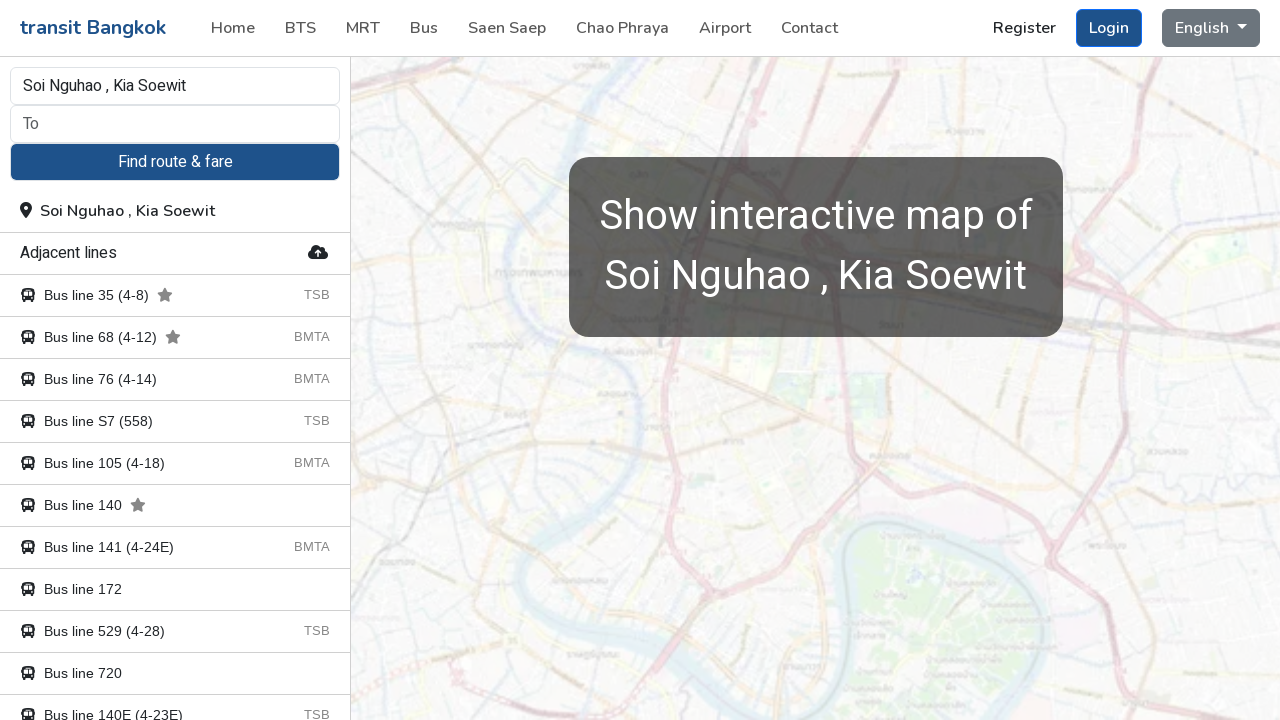

--- FILE ---
content_type: text/html; charset=UTF-8
request_url: https://www.transitbangkok.com/stations/Bangkok%20Bus/Soi%20Nguhao%20%2C%20Kia%20Soewit
body_size: 5705
content:
<!doctype html>
<html lang="en">
<head>
    <meta charset="utf-8">
    <meta name="viewport" content="width=device-width, initial-scale=1.0">
    <meta property="og:image" content="https://www.transitbangkok.com/images/favicon.png" />
    <meta property="og:title" content="Soi Nguhao , Kia Soewit"/>
    <meta name="description" content="Map of Bangkok  station Soi Nguhao , Kia Soewit and adjacent lines"/>
    <meta property='og:type' content='place' />
<meta property='place:location:latitude' content='13.683457' />
<meta property='place:location:longitude' content='100.484970' />
<script type='application/ld+json'>
{
	"@context": "https://schema.org",
	"@type": "Place",
	"geo": {  "@type": "GeoCoordinates", "latitude": "13.683457", "longitude": "100.484970" },
	"name": "Soi Nguhao , Kia Soewit"
}
</script>
    <title>Soi Nguhao , Kia Soewit</title>
    <link href="https://cdn.jsdelivr.net/npm/bootstrap@5.3.3/dist/css/bootstrap.min.css" rel="stylesheet" integrity="sha384-QWTKZyjpPEjISv5WaRU9OFeRpok6YctnYmDr5pNlyT2bRjXh0JMhjY6hW+ALEwIH" crossorigin="anonymous">
    <link rel="stylesheet" href="/include/transitbangkok.css?v=50" />
    <link rel="icon" type="image/png" href="/images/favicon.png">
    <script src="https://code.jquery.com/jquery-3.7.1.min.js" integrity="sha256-/JqT3SQfawRcv/BIHPThkBvs0OEvtFFmqPF/lYI/Cxo=" crossorigin="anonymous"></script>
    <script src="https://cdn.jsdelivr.net/npm/bootstrap@5.3.3/dist/js/bootstrap.bundle.min.js" integrity="sha384-YvpcrYf0tY3lHB60NNkmXc5s9fDVZLESaAA55NDzOxhy9GkcIdslK1eN7N6jIeHz" crossorigin="anonymous"></script>
    <script src="/include/common.js?v=3"></script>
    <script src="/include/transitbangkok.js?v=44"></script>
    <script  src='https://kit.fontawesome.com/adb25b9acc.js' crossorigin='anonymous'></script>
    <link href="https://fonts.googleapis.com/css2?family=Heebo:wght@400;500;600&family=Nunito:wght@600;700;800&display=swap" rel="stylesheet">
    <link rel="manifest" href="/include/manifest.json" />
    <link rel="stylesheet" href="https://cdnjs.cloudflare.com/ajax/libs/animate.css/4.1.1/animate.min.css"/>
    <script>var points = pointsOutbound = waypoints = waypointsOutbound = marker = markers = lines = stations = currentMarker = clickMarker = segments = null;
type='Bangkok Bus'; lineid=null; line=null; stationid=1071; from=null; to=null;
lat=null; lng=null; zoom=13; lang='en';
var strCommentConfirm = 'Thank you for your comment. It will be published after approval.';
var strNearbyLines = 'Nearby lines';
var showStations = 0;
</script>        <script async src="https://pagead2.googlesyndication.com/pagead/js/adsbygoogle.js?client=ca-pub-5260430782408883" crossorigin="anonymous"></script>
                                    <link rel="stylesheet" href="https://unpkg.com/leaflet@1.9.4/dist/leaflet.css" integrity="sha256-p4NxAoJBhIIN+hmNHrzRCf9tD/miZyoHS5obTRR9BMY=" crossorigin="" />
            <script defer src="https://unpkg.com/leaflet@1.9.4/dist/leaflet.js" integrity="sha256-20nQCchB9co0qIjJZRGuk2/Z9VM+kNiyxNV1lvTlZBo=" crossorigin=""></script>
            </head>
<body style="height:100vh; display: flex; flex-direction: column">
    <nav class="navbar">
        <div class="container-fluid">
            <button class="navbar-toggler" type="button"  aria-label="Toggle navigation" onClick="togglePhoneMenu()">
                <span class="navbar-toggler-icon"></span>
            </button>
            <a class="navbar-brand" href="/">
                <span class="brand-normal">transit<span class="transit-space"> </span>Bangkok</span>
                <span class="brand-small">tB</span>
            </a>
            <ul class="navbar-nav" id="desktop-menu">
                                <li class="nav-item ">
                    <a class="nav-link" aria-current="page" href="/">
                        Home                    </a>
                </li>
                                <li class="nav-item ">
                    <a class="nav-link" href="/bts.html">
                        BTS                    </a>
                </li>
                                <li class="nav-item ">
                    <a class="nav-link" href="/mrt.html">
                        MRT                    </a>
                </li>
                                <li class="nav-item ">
                    <a class="nav-link" href="/bangkok_buses.html">
                        Bus                    </a>
                </li>
                                <li class="nav-item ">
                    <a class="nav-link" href="/khlong_boats.html">
                        Saen Saep                    </a>
                </li>
                                <li class="nav-item ">
                    <a class="nav-link" href="/Chao_Phraya_Express.html">
                        Chao Phraya                    </a>
                </li>
                                <li class="nav-item ">
                    <a class="nav-link" href="/to_Bangkok_airport.html">
                        Airport                    </a>
                </li>
                <li class="nav-item visible-phone">
                    <a class="nav-link" href="#" onClick="return showSettings()">
                        Settings                    </a>
                </li>
                                <li class="nav-item ">
                    <a class="nav-link" href="/contact.html">
                        Contact                    </a>
                </li>
            </ul>
            <div class="navbarFillerLeft"></div>
            <!--a style='margin-right: 20px' class='hidden-phone nolink' href='#' onClick='return showSettings()' title='Settings'>
                <i class="fa-solid fa-gear"></i>
            </a-->
                            <a id="registerLink" class='hidden-phone nolink' href='/register' title='Register for free for an ads free experience'>
                    Register                </a>
                <a href='/login?lang=en' class='btn btn-primary hidden-phone' id="loginBtn">
                    Login                </a>
                        <div class="dropdown language">
                <button class="btn btn-secondary dropdown-toggle" type="button" data-bs-toggle="dropdown" aria-expanded="false">
                English                </button>
                <ul class="dropdown-menu" style="min-width: 50px">
                    <li><a class="dropdown-item" href="/?lang=en">English</a></li>
                    <li><a class="dropdown-item" href="/th/stations/bangkok-bus-line/%E0%B8%8B%E0%B8%AD%E0%B8%A2%E0%B8%87%E0%B8%B9%E0%B9%80%E0%B8%AB%E0%B9%88%E0%B8%B2%2C%E0%B9%80%E0%B8%81%E0%B8%B5%E0%B8%A2%E0%B8%A3%E0%B9%8C%E0%B9%80%E0%B8%8B%E0%B8%AD%E0%B8%A3%E0%B9%8C%E0%B8%A7%E0%B8%B4%E0%B8%AA">ภาษาไทย</a></li>
                    <li><a class="dropdown-item" href="http://transitbangkok.com/cn/stations/bangkok-bus-line/Soi+Nguhao+%2C+Kia+Soewit">中文</a></li>
                    <li><a class="dropdown-item" href="https://transitbangkok.com/fr/stations/bangkok-bus-line/Soi+Nguhao+%2C+Kia+Soewit">Français</a></li>
                </ul>
            </div>            
        </div>
    </nav>
    <div id="phone-menu">
        <ul class="navbar-nav">
                        <li class="nav-item ">
                <a class="nav-link" aria-current="page" href="/">
                    <i class="fa-solid fa-house"></i>&nbsp;
                    Home                </a>
            </li>
                        <li class="nav-item ">
                <a class="nav-link" href="/bts.html">
                    <i class="fa-solid fa-train"></i>&nbsp;
                    BTS                </a>
            </li>
                        <li class="nav-item ">
                <a class="nav-link" href="/mrt.html">
                    <i class="fa-duotone fa-train"></i>&nbsp;
                    MRT                </a>
            </li>
                        <li class="nav-item ">
                <a class="nav-link" href="/bangkok_buses.html">
                    <i class="fa-solid fa-bus"></i>&nbsp;
                    Bus                </a>
            </li>
                        <li class="nav-item ">
                <a class="nav-link" href="/khlong_boats.html">
                    <i class="fa-solid fa-ship"></i>&nbsp;
                    Saen Saep                </a>
            </li>
                        <li class="nav-item ">
                <a class="nav-link" href="/Chao_Phraya_Express.html">
                    <i class="fa-duotone fa-ship"></i>&nbsp;
                    Chao Phraya                </a>
            </li>
                        <li class="nav-item ">
                <a class="nav-link" href="/to_Bangkok_airport.html">
                    <i class="fa-solid fa-plane"></i>&nbsp;
                    Airport                </a>
            </li>
                        <li class="nav-item ">
                <a class="nav-link" href="/contact.html">
                    <i class="fa-solid fa-phone"></i>&nbsp;
                    Contact                </a>
            </li>
            <li class="nav-item visible-phone">
                <a class="nav-link" href="#" onClick="return showSettings()">
                    <i class="fa-solid fa-gear"></i>&nbsp;
                    Settings                </a>
            </li>
                            <li class="nav-item visible-phone">
                    <a class="nav-link" href="/register">
                        <i class="fa-solid fa-user-plus"></i>&nbsp;
                        Register                    </a>
                </li>
                <li class="nav-item visible-phone">
                    <a class="nav-link" href="/login">
                        <i class="fa-solid fa-right-to-bracket"></i>&nbsp;
                        Login                    </a>
                </li>
                    </ul>
    </div>
        <aside id='left' class='twothirdsize'><div id='swipebar' onTouchStart='startResize(event)' onTouchEnd='endResize(event)' onTouchMove='onResize(event)'><div></div></div><form action='/showBestRoute' method='GET' class='route' name='searchform'><div class='autocomplete'><input type='hidden' name='lang' value="en"></input><input type='text' id='from' name='from' placeholder='From' value='Soi Nguhao , Kia Soewit' class='form-control' autocomplete='off'/></div><div class='autocomplete'><input type='text' id='to' name='to' placeholder='To' value='' class='form-control' autocomplete='off'/></div><button type='submit' class='form-control' id='findBtn'>Find route & fare</button><input type='hidden' name='zoom' value=""></input></form><h3 onClick='maximize()' onTouchMove='onResize(event)'><i class='fa-solid fa-location-dot'></i>&nbsp;&nbsp;Soi Nguhao , Kia Soewit</h3><h4 class='subheader'>Adjacent lines<span class='stationicons'><i class='fa-solid fa-cloud-arrow-up' onClick='uploadImage()' title='Upload an image of the station'></i>&nbsp;&nbsp;&nbsp;</span></h4><ul class='scrollList'><li class='line' id='line-4082'><a href='/lines/bangkok-bus-line/4-8' rel='nofollow' onMouseOver='showLine("4-8", 4082)' onTouchEnd='return showLine("4-8", 4082, true)'><i class='fa-solid fa-bus'></i>&nbsp;&nbsp;Bus line 35 (4-8)&nbsp;&nbsp;<i class='fa-solid fa-star' title='Frequent line'></i></span></a><i class='fa-solid fa-person-to-portal onOffIcon' title='Boarding' onClick='showOnOff(4082, 1071, null)' style='display:none'></i><span class='operator'>TSB</span></li><li class='line' id='line-68'><a href='/lines/bangkok-bus-line/68' rel='nofollow' onMouseOver='showLine("68", 68)' onTouchEnd='return showLine("68", 68, true)'><i class='fa-solid fa-bus'></i>&nbsp;&nbsp;Bus line 68 (4-12)&nbsp;&nbsp;<i class='fa-solid fa-star' title='Frequent line'></i></span></a><i class='fa-solid fa-person-to-portal onOffIcon' title='Boarding' onClick='showOnOff(68, 1071, null)' style='display:none'></i><span class='operator'>BMTA</span></li><li class='line' id='line-100076'><a href='/lines/bangkok-bus-line/76' rel='nofollow' onMouseOver='showLine("76", 100076)' onTouchEnd='return showLine("76", 100076, true)'><i class='fa-solid fa-bus'></i>&nbsp;&nbsp;Bus line 76 (4-14)</span></a><i class='fa-solid fa-person-to-portal onOffIcon' title='Boarding' onClick='showOnOff(100076, 1071, null)' style='display:none'></i><span class='operator'>BMTA</span></li><li class='line' id='line-5582'><a href='/lines/bangkok-bus-line/S7' rel='nofollow' onMouseOver='showLine("S7", 5582)' onTouchEnd='return showLine("S7", 5582, true)'><i class='fa-solid fa-bus'></i>&nbsp;&nbsp;Bus line S7 (558)</span></a><i class='fa-solid fa-person-to-portal onOffIcon' title='Boarding' onClick='showOnOff(5582, 1071, null)' style='display:none'></i><span class='operator'>TSB</span></li><li class='line' id='line-100105'><a href='/lines/bangkok-bus-line/105' rel='nofollow' onMouseOver='showLine("105", 100105)' onTouchEnd='return showLine("105", 100105, true)'><i class='fa-solid fa-bus'></i>&nbsp;&nbsp;Bus line 105 (4-18)</span></a><i class='fa-solid fa-person-to-portal onOffIcon' title='Boarding' onClick='showOnOff(100105, 1071, null)' style='display:none'></i><span class='operator'>BMTA</span></li><li class='line' id='line-140'><a href='/lines/bangkok-bus-line/140' rel='nofollow' onMouseOver='showLine("140", 140)' onTouchEnd='return showLine("140", 140, true)'><i class='fa-solid fa-bus'></i>&nbsp;&nbsp;Bus line 140&nbsp;&nbsp;<i class='fa-solid fa-star' title='Frequent line'></i></span></a><i class='fa-solid fa-person-to-portal onOffIcon' title='Boarding' onClick='showOnOff(140, 1071, null)' style='display:none'></i><span class='operator'></span></li><li class='line' id='line-100141'><a href='/lines/bangkok-bus-line/141' rel='nofollow' onMouseOver='showLine("141", 100141)' onTouchEnd='return showLine("141", 100141, true)'><i class='fa-solid fa-bus'></i>&nbsp;&nbsp;Bus line 141 (4-24E)</span></a><i class='fa-solid fa-person-to-portal onOffIcon' title='Boarding' onClick='showOnOff(100141, 1071, null)' style='display:none'></i><span class='operator'>BMTA</span></li><li class='line' id='line-100172'><a href='/lines/bangkok-bus-line/172' rel='nofollow' onMouseOver='showLine("172", 100172)' onTouchEnd='return showLine("172", 100172, true)'><i class='fa-solid fa-bus'></i>&nbsp;&nbsp;Bus line 172</span></a><i class='fa-solid fa-person-to-portal onOffIcon' title='Boarding' onClick='showOnOff(100172, 1071, null)' style='display:none'></i><span class='operator'></span></li><li class='line' id='line-4282'><a href='/lines/bangkok-bus-line/4-28' rel='nofollow' onMouseOver='showLine("4-28", 4282)' onTouchEnd='return showLine("4-28", 4282, true)'><i class='fa-solid fa-bus'></i>&nbsp;&nbsp;Bus line 529 (4-28)</span></a><i class='fa-solid fa-person-to-portal onOffIcon' title='Boarding' onClick='showOnOff(4282, 1071, null)' style='display:none'></i><span class='operator'>TSB</span></li><li class='line' id='line-100720'><a href='/lines/bangkok-bus-line/720' rel='nofollow' onMouseOver='showLine("720", 100720)' onTouchEnd='return showLine("720", 100720, true)'><i class='fa-solid fa-bus'></i>&nbsp;&nbsp;Bus line 720</span></a><i class='fa-solid fa-person-to-portal onOffIcon' title='Boarding' onClick='showOnOff(100720, 1071, null)' style='display:none'></i><span class='operator'></span></li><li class='line' id='line-4237'><a href='/lines/bangkok-bus-line/4-23E' rel='nofollow' onMouseOver='showLine("4-23E", 4237)' onTouchEnd='return showLine("4-23E", 4237, true)'><i class='fa-solid fa-bus'></i>&nbsp;&nbsp;Bus line 140E (4-23E)</span></a><i class='fa-solid fa-person-to-portal onOffIcon' title='Boarding' onClick='showOnOff(4237, 1071, null)' style='display:none'></i><span class='operator'>TSB</span></li><li class='line' id='line-4254'><a href='/lines/bangkok-bus-line/4-25R' rel='nofollow' onMouseOver='showLine("4-25R", 4254)' onTouchEnd='return showLine("4-25R", 4254, true)'><i class='fa-solid fa-bus'></i>&nbsp;&nbsp;Bus line 147R (4-25R)&nbsp;&nbsp;<i class='fa-solid fa-star' title='Frequent line'></i></span></a><i class='fa-solid fa-person-to-portal onOffIcon' title='Boarding' onClick='showOnOff(4254, 1071, null)' style='display:none'></i><span class='operator'>TSB</span></li><li class='line' id='line-4277'><a href='/lines/bangkok-bus-line/4-27E' rel='nofollow' onMouseOver='showLine("4-27E", 4277)' onTouchEnd='return showLine("4-27E", 4277, true)'><i class='fa-solid fa-bus'></i>&nbsp;&nbsp;Bus line 173E (4-27E)</span></a><i class='fa-solid fa-person-to-portal onOffIcon' title='Boarding' onClick='showOnOff(4277, 1071, null)' style='display:none'></i><span class='operator'>TSB</span></li><li class='line' id='line-4297'><a href='/lines/bangkok-bus-line/4-29E' rel='nofollow' onMouseOver='showLine("4-29E", 4297)' onTouchEnd='return showLine("4-29E", 4297, true)'><i class='fa-solid fa-bus'></i>&nbsp;&nbsp;Bus line 529E (4-29E)</span></a><i class='fa-solid fa-person-to-portal onOffIcon' title='Boarding' onClick='showOnOff(4297, 1071, null)' style='display:none'></i><span class='operator'>TSB</span></li><li class='line' id='line-4343'><a href='/lines/bangkok-bus-line/4-34L' rel='nofollow' onMouseOver='showLine("4-34L", 4343)' onTouchEnd='return showLine("4-34L", 4343, true)'><i class='fa-solid fa-bus'></i>&nbsp;&nbsp;Bus line 4-34L</span></a><i class='fa-solid fa-person-to-portal onOffIcon' title='Boarding' onClick='showOnOff(4343, 1071, null)' style='display:none'></i><span class='operator'>TSB</span></li><li>
<ins class="adsbygoogle"
    style="display:block"
    data-ad-format="fluid"
    data-ad-layout-key="-6t+ed+2i-1n-4w"
    data-ad-client="ca-pub-5260430782408883"
    data-ad-slot="6820051067"></ins>
<script>
    (adsbygoogle = window.adsbygoogle || []).push({});
</script>
</li></ul>
    <script>
        lines = [{"line": "4-8", "lineid": "4082"}, {"line": "68", "lineid": "68"}, {"line": "76", "lineid": "100076"}, {"line": "S7", "lineid": "5582"}, {"line": "105", "lineid": "100105"}, {"line": "140", "lineid": "140"}, {"line": "141", "lineid": "100141"}, {"line": "172", "lineid": "100172"}, {"line": "4-28", "lineid": "4282"}, {"line": "720", "lineid": "100720"}, {"line": "4-23E", "lineid": "4237"}, {"line": "4-25R", "lineid": "4254"}, {"line": "4-27E", "lineid": "4277"}, {"line": "4-29E", "lineid": "4297"}, {"line": "4-34L", "lineid": "4343"}];
        marker = [13.683457, 100.484970];
    </script></aside>    <main id="map" class="">
        <div id='lazyButtonsWrapper'><div id='mapButton' onClick='return onShowMapClick(event)'><span id='longtext'>Show&nbsp;interactive&nbsp;map&nbsp;of</span><span id='shorttext'>Show map of </span><br/>Soi Nguhao , Kia Soewit</div><div id='nearbyButton' onClick='showMap()'><div style='flex-grow: 4'></div><div>Nearby lines</div><div style='flex-grow: 4'></div></div></div>    </main>   
    <nav id="bottom-menu">
        <ul>
                        <li class="">
                <a href="/route">
                <i class="fa-solid fa-route"></i>
                    Route                </a>
            </li>
                        <li class="">
                <a href="/bts.html">
                <i class="fa-solid fa-train"></i>
                    BTS                </a>
            </li>
                        <li class="">
                <a href="/mrt.html">
                <i class="fa-duotone fa-train"></i>
                    MRT                </a>
            </li>
                        <li class="">
                <a href="/bangkok_buses.html">
                    <i class="fa-solid fa-bus"></i>
                    Bus                </a>
            </li>
                        <li class="">
                <a href="/khlong_boats.html">
                    <i class="fa-solid fa-ship"></i>
                    Khlong                </a>
            </li>
        </ul>
    </nav>  
            <div class="modal " tabindex="-1" role="dialog" id="commentsModal" style="display: none" aria-modal="true">
        <div class="modal-dialog" role="document">
            <div class="modal-content">
                <div class="modal-header">
                    <h5 class="modal-title">Comments<span id="commentsTitle"></span></h5>
                    <div style="flex-grow: 4"></div>
                    <button type="button" onClick="closeComments()" class="close" data-dismiss="modal" aria-label="Close">
                        <span aria-hidden="true">&times;</span>
                    </button>
                </div>
                <div class="modal-body">
                    <textarea id="new_comment" class='form-control' cols='30' rows='5' ></textarea>
                    <div id="commentList" class="scrollList">
                                        </div>
                </div>
                <div class="modal-footer">
                    <button type="button" onClick="saveComment()" class="btn btn-primary" id="saveCommentBtn">Save</button>
                    <button type="button" onClick="closeComments()" class="btn btn-secondary" data-dismiss="modal">Close</button>
                </div>
            </div>
        </div>
    </div>
            <div class="modal" tabindex="-1" role="dialog" id="uploadModal" style="display:none">
        <div class="modal-dialog" role="document">
            <form class="modal-content" method="POST" enctype="multipart/form-data">
                <div class="modal-header">
                    <h5 class="modal-title">Upload</h5>
                    <div style="flex-grow: 4"></div>
                    <button type="button" onClick="closeUpload()" class="close" data-dismiss="modal" aria-label="Close">
                        <span aria-hidden="true">&times;</span>
                    </button>
                </div>
                <div class="modal-body">
                    <p id="uploadText">Upload an image of the station</p>
                    <input type="file" name="imagefile"/>
                </div>
                <div class="modal-footer">
                    <button type="submit" class="btn btn-primary">Save</button>
                    <button type="button" onClick="closeUpload()" class="btn btn-secondary" data-dismiss="modal">Close</button>
                </div>
            </form>
        </div>
    </div>
    <div id='photoDiv' style='display:none;'><i class='fa-solid fa-square-xmark' style='display: none' onClick='closePhoto()'></i><i class='fa-solid fa-circle-chevron-left' style='display:none' onClick='changePhoto(event, -1)'></i><img src='' onLoad='enablePhotoPagination()'/><i class='fa-solid fa-circle-chevron-right' style='display:none' onClick='changePhoto(event, 1)'></i></div><div id='backdrop' style='display:none' onClick='closePhoto()'></div>        <div class="modal" tabindex="-1" role="dialog" id="settingsModal" style="display:none">
        <div class="modal-dialog" role="document">
            <div class="modal-content">
                <div class="modal-header">
                    <h5 class="modal-title">Settings</h5>
                    <div style="flex-grow: 4"></div>
                    <button type="button" onClick="closeSettings()" class="close" data-dismiss="modal" aria-label="Close">
                        <span aria-hidden="true">&times;</span>
                    </button>
                </div>
                <div class="modal-body">
                    <label for="mapProvider" class="form-label">Map provider</label>
                    <select id="mapProvider" class="form-control">
                                                <option value="osm" selected>OpenStreetMap</option>
                                                                        <option value="yandex" >Yandex</option>
                                                <!--option value="baidu" >Baidu</option-->                        
                    </select>
                </div>
                <div class="modal-footer">
                    <button type="button" onClick="saveSettings()" class="btn btn-primary">Save</button>
                    <button type="button" onClick="closeSettings()" class="btn btn-secondary" data-dismiss="modal">Close</button>
                </div>
            </div>
        </div>
    </div>
        <form class="modal" tabindex="-1" role="dialog" id="onOffModal" style="display:none" method="POST">
        <div class="modal-dialog" role="document">
            <div class="modal-content">
                <div class="modal-header">
                    <h5 class="modal-title">On/Off</h5>
                    <div style="flex-grow: 4"></div>
                    <button type="button" onClick="closeOnOff()" class="close" data-dismiss="modal" aria-label="Close">
                        <span>&times;</span>
                    </button>
                </div>
                <div class="modal-body">
                    <p>By sharing your boarding and off-boarding the transportation vehicle you are improving the quality of this web site.</p>
                    <input type="radio" name="onoff" id="onoff_on" value="on" checked class="form-check-input"/>
                    <label class="form-check-label" for="onoff_on">Boarding</label>
                    <input type="radio" name="onoff" id="onoff_off" value="off" class="form-check-input" style="margin-left: 20px"/>
                    <label class="form-check-label" for="onoff_off">Leaving</label>
                    <input type="hidden" name="type" value="Bangkok Bus" />
                    <input type="hidden" name="onoff_lineid" id="lineid" />
                    <input type="hidden" name="onoff_stationid" id="stationid" />
                    <input type="hidden" name="onid" id="onid" />
                    <input type="hidden" name="latitude" class="latitude" />
                    <input type="hidden" name="longitude" class="longitude" />
                </div>
                <div class="modal-footer">
                    <button type="submit" class="btn btn-primary">Register</button>
                    <button type="button" onClick="closeOnOff()" class="btn btn-secondary" data-dismiss="modal">Close</button>
                </div>
            </div>
        </div>
    </form>
        <div class="modal " tabindex="-1" role="dialog" id="observationsModal" style="display: none">
        <div class="modal-dialog" role="document">
            <div class="modal-content">
                <div class="modal-header">
                    <h5 class="modal-title">Confirmed observations</h5>
                    <div style="flex-grow: 4"></div>
                    <button type="button" onClick="closeObservations()" class="close" data-dismiss="modal" aria-label="Close">
                        <span>&times;</span>
                    </button>
                </div>
                <div class="modal-body">
                    <p>The bus have been observed following times a day</p>
                    <ul id="observation-list">
                                        </ul>
                </div>
                <div class="modal-footer">
                    <button type="button" onClick="closeObservations()" class="btn btn-secondary" data-dismiss="modal">Close</button>
                </div>
            </div>
        </div>
    </div>
        <script>            
    let mapProvider = "osm"; 
    let autoLoadMap = "";
    let mapElement = document.getElementById("map");
    let display = window.getComputedStyle(mapElement, null).display;       
    if (display == "block" && (points != null || lines != null || marker != null || segments != null)) {
        if (autoLoadMap)
            loadMap();
        else
            initMap();
    }
    loadPosition();
    </script>  
</body>
<!-- Default Statcounter code for https://www.transitbangkok.com -->
<script type="text/javascript">
var sc_project=9027528; 
var sc_invisible=1; 
var sc_security="68251bbc"; 
</script>
<script type="text/javascript"
src="https://www.statcounter.com/counter/counter.js"
async></script>
<noscript><div class="statcounter"><a title="web counter"
href="https://statcounter.com/" target="_blank"><img
class="statcounter"
src="https://c.statcounter.com/9027528/0/68251bbc/1/"
alt="web counter"
referrerPolicy="no-referrer-when-downgrade"></a></div></noscript>
<!-- End of Statcounter Code -->
  </html>


--- FILE ---
content_type: text/html; charset=utf-8
request_url: https://www.google.com/recaptcha/api2/aframe
body_size: 270
content:
<!DOCTYPE HTML><html><head><meta http-equiv="content-type" content="text/html; charset=UTF-8"></head><body><script nonce="lV1nwAYLskI0GIODz5HKkQ">/** Anti-fraud and anti-abuse applications only. See google.com/recaptcha */ try{var clients={'sodar':'https://pagead2.googlesyndication.com/pagead/sodar?'};window.addEventListener("message",function(a){try{if(a.source===window.parent){var b=JSON.parse(a.data);var c=clients[b['id']];if(c){var d=document.createElement('img');d.src=c+b['params']+'&rc='+(localStorage.getItem("rc::a")?sessionStorage.getItem("rc::b"):"");window.document.body.appendChild(d);sessionStorage.setItem("rc::e",parseInt(sessionStorage.getItem("rc::e")||0)+1);localStorage.setItem("rc::h",'1769423625317');}}}catch(b){}});window.parent.postMessage("_grecaptcha_ready", "*");}catch(b){}</script></body></html>

--- FILE ---
content_type: text/css
request_url: https://www.transitbangkok.com/include/transitbangkok.css?v=50
body_size: 4031
content:
:root {
    --bgcolor: rgb(255, 255, 255);
    --primary: rgb(30, 82, 139);
    --bordercolor_old: rgb(186, 214, 241);
    --bordercolor: #D0D0D0;
    --radius: 10px;
}

@font-face {
    font-family: "MuseoSlab500Regular";
    src: url(../Museo_Slab_500-webfont.eot);
    src: url("../Museo_Slab_500-webfont.eot?#iefix") format("embedded-opentype"), url(../Museo_Slab_500-webfont.woff) format("woff"), url(../Museo_Slab_500-webfont.ttf) format("truetype"),
        url("../Museo_Slab_500-webfont.svg#MuseoSlab500Regular") format("svg");
    font-weight: 400;
    font-style: normal;
}

html {
    height: 100vh;
}

body {
    font-family: Heebo, sans-serif;
}


.navbar {
    padding: 0;
    background-color: var(--bgcolor);
    font-family: Nunito, sans-serif;
}

.navbar-toggler {
    display: none;
}

#desktop-menu .nav-item {
    padding-top: 8px;
    padding-bottom: 5px;
    padding-left: 15px;
    padding-right: 15px;
    transition: .5s;
}

#desktop-menu .nav-item:hover {
    color: var(--primary);
    border-bottom: 3px solid var(--primary);
}

#desktop-menu .nav-item:hover .nav-link {
    color: var(--primary);
}

#desktop-menu .nav-item .nav-link {
    transition: .5s;
}

.navbar-brand {
    color: var(--primary);
    font-weight: bold;
    margin-right: 0;
}

#desktop-menu li {
    border-bottom: 3px solid var(--bgcolor);
}

#desktop-menu li.active {
    border-bottom: 3px solid var(--primary);
    font-weight: bold;
}

#desktop-menu .nav-item.active .nav-link {
    color: var(--primary);
}


.navbar .container-fluid {
    padding-left: 20px;
    padding-right: 20px;
}

.navbar-toggler-icon {
    color: var(--primary);
}

nav .btn-outline-secondary {
    border-color: var(--bordercolor);
}

.navbarFillerLeft {
    flex-grow: 4;
}

.nav-tabs {
    border: none;
}

.nav-tabs .nav-link {
    border: none;
    color: rgb(33, 37, 41);
    cursor: pointer;
}

.nav-tabs .nav-link.active {
    border-bottom: 3px solid var(--primary);
    font-weight: bold;
}

#desktop-menu {
    margin-right: 30px;
    margin-left: 30px;
    flex-direction: row;    
}

#loginBtn, #logoutBtn, #registerLink {
    margin-right: 20px;
}

#phone-menu {
    display: none;
    overflow-y: scroll;
}

.old-version-desktop {
    float: right;
    white-space: nowrap;
    padding-right: 50px;
    text-decoration: none;
    color: inherit;
}

.btn-primary, .btn-primary:active, .btn-primary:visited, .btn-primary:focus {
    background-color: var(--primary);    
}

.language {
    width: auto;
}

.old-version-mobile {
    display: none;
}

#bottom-menu {
    display: none;
}

#left {
    background-color: var(--bgcolor);
    position: fixed;
    top: 56px;
    bottom: 0;
    width: 350px;
    overflow-y: auto;
    overflow-x: hidden;     
    border-top: 1px solid var(--bordercolor);
}

#left form {
    margin: 10px;
}

#left > h3, #left h4, .lineHeader {
    display: block;
    padding: 10px;
    padding-left: 20px;
    width: 100%;
    margin-bottom: 0;
    line-height: 21px;
    border-bottom: 1px solid var(--bordercolor);
}

.lineHeader {
    display: grid; 
    grid-template-columns: auto 1fr auto;
    row-gap: 5px;
}

.lineHeader h3 {
    margin-bottom: 0;
    grid-row: 1;
    grid-column: 1;
}

.lineHeader .comments 
{
    font-weight: normal;
    font-size: 14px;
    cursor: pointer;
    grid-row: 1;
    grid-column: 3;
    justify-self: end;
    align-self: center;
    padding-right: 10px;
}

.lineHeader .lineicon {
    grid-row: 1;
    grid-column: 1;
    align-self: center;
    padding-right: 10px;
    padding-bottom: 3px;
}

.lineHeader .linename {
    grid-row: 1;
    grid-column: 2;
    justify-self: start;
    align-self: center;
    padding-bottom: 0;
    font-weight: normal;
    font-size: 16px;
    cursor: pointer;
    font-family: Nunito, sans-serif;
}

.lineHeader .operator {
    grid-row: 2; 
    grid-column: 2;
}

.lineHeader .operatingHours {
    grid-row: 2;
    grid-column: 3;
    font-size: 14px;
    justify-self: end;
    padding-right: 10px;
    cursor: pointer;
}

#left h4 {
    font-size: 16px;
    font-weight: normal;
}

#left ul {
    margin-bottom: 0;
}

#findBtn, #findBtn2 {
    background-color: var(--primary);
    color: white;
}


#swipebar {
    display: none;
}

#map {
    border-top: 1px solid var(--bordercolor);
    border-left: 1px solid var(--bordercolor);
    position: fixed;
    top: 56px;
    left: 350px;
    right: 0px;
    bottom: 0px;
}

#mainWrapper {
    height: 100%; 
    width: 100%;
    overflow-y: auto;
    _padding-bottom: 50px;
}

#map::before {
    content: "";
    position: absolute;
    top: 0px;
    right: 0px;
    bottom: 0px;
    left: 0px;
    z-index: -100;
    background: url(../images/bangkokbg.webp); 
    background-size: cover;
    opacity: 0.3;
}

#lazyButtonsWrapper {
    flex-direction: column;
    align-items: center;
    margin-top: 100px;
    display: none;
    justify-content: space-around;
    margin-left: 40px;
    margin-right: 40px;
    gap: 40px;
}

#lazyButtonsWrapper.showbuttons {
    display: flex;
}

#mapButton, #nearbyButton {
    padding: 30px;
    font-size: 40px;
    color: white;
    cursor: pointer;
    text-align: center;
    position: relative;
}

#mapButton::before, #nearbyButton::before {
    content: "";
    border-radius: 20px;
    background-color: black;
    opacity: 0.6;
    position: absolute;
    top: 0;
    bottom: 0;
    left: 0;
    right: 0;
    z-index: -100;
}

#lazyButtonsWrapper #mapButton #shorttext {
    display: none;
    z-index: 2000;
}

#lazyButtonsWrapper #mapButton #longtext {
    display: inline;
    z-index: 2000;
}

#lazyButtonsWrapper.shownearby #mapButton #shorttext {
    display: inline;
}

#lazyButtonsWrapper.shownearby #mapButton #longtext {
    display: none;
}

#nearbyButton {
    display: none;
    align-content: center;
    flex-direction: column;
}

#lazyButtonsWrapper.shownearby #nearbyButton {
    display: flex;
}

#left h3 {
    padding-top: 10px;
    font-size: 16px;
}

#left ul {
    list-style-type: none;
    font-family: Arial, Helvetica, sans-serif;
    font-size: 14px;
    white-space: nowrap;
    padding: 0;
}

#left ul li {
    border-bottom: 1px solid var(--bordercolor);
    padding-top: 10px;
    padding-bottom: 10px;
    padding-right: 20px;
    padding-left: 20px;
    cursor: pointer;
}

#left a {
    text-decoration: none;
    color: inherit;
}

#left li.active {
    border-left: 5px solid var(--primary);   
    font-weight: bold; 
}

#left a.details {
    display: none;
    font-weight: normal;
    font-style: italic;
}

#left li.active a.details {
    display: inline;
}

.info {
    display: flex;
    flex-direction: row;
    font-size: 18px;
    line-height: 30px;    
    border-color: var(--bordercolor); 
    border-style: solid;
    border-radius: var(--radius);
    border-width: 1px;
    background-color: var(--bgcolor);
    text-align: center;
    margin: 30px;
}

.info img {
    border-top-left-radius: var(--radius);
    border-bottom-left-radius: var(--radius);
    height: 400px;
}

.info h1, .info h2 {
    font-family: Nunito, sans-serif;
    font-weight: bold;
    animation: fadeInDown; 
    animation-duration: 1s;
}

h3 {
    font-family: Nunito, sans-serif;
}

.info .text-wrapper {
    padding: 20px;
}

#expandLink {
    display: none;
}

.subboxrow {
    margin-top: 30px;
    padding-left: 30px;
    padding-right: 30px;
    display: flex;
    flex-direction: row;
    gap: 20px;
}

.subboxrow div {
    width: 33%;
    text-align: center;
}

.subboxrow div, .searchbox {
    background-color: var(--bgcolor);
    border: 1px solid var(--bordercolor);
    border-radius: var(--radius);
    padding: 20px;
}

.subboxrow div p, .subboxrow div ul {
    text-align: left;
}

.firstrow > div > i, .firstrow > div > img {
    animation: fadeInUp; 
    animation-duration: 3s;        
}

.searchbox h3 {
    text-align: center;
}

.subboxrow h3 {
    font-size: 20px;
}

.subboxrow h3 a {
    text-decoration: none;
}

.subboxrow i {
    font-size: 50px;
    margin: 10px;
}

.subboxrow img {
    margin: 10px;
}

.subboxrow p {
    margin-bottom: 0;
    line-height: 30px;
}

.fullinfo {
    margin-top: 30px;
    margin-left: 30px;
    margin-right: 30px;
    background-color: var(--bgcolor);
    border: 1px solid var(--bordercolor);
    border-radius: var(--radius);
    padding: 20px;
}

.fullinfo h4 {
    text-align: center;
}

a.nolink {
    text-decoration: inherit;
    color: inherit;
}

.route {
    display: flex; 
    flex-direction: column; 
    gap: 5px;
}

.route input {
    width: 100%;
}

footer {
    margin-top: 30px;
    text-align: center;
    margin-bottom: 10px;
}

footer .fa-facebook {
    font-size: 30px;
    margin-top: 10px;
}

footer a {
    text-decoration: none;
}

.searchbox {
    display: none;
}

.visible-phone {
    display: none !important;
}

.phone-image {
    display: none !important;
}

.brand-small {
    display: none !important;
}

.modal {
    z-index: 1000;
}

.modal-body {
    overflow-y: scroll;
    max-height: 80vh;
}

.comment {
    padding-top: 10px;
    display: flex;
    flex-direction: row;
    width: 100%;
    justify-content: space-between;
    font-size: 14px;
    font-family: Arial, Helvetica, sans-serif;
}

.stationInbound, .stationOutbound {
    background-color: white;
    padding: 5px;
    border-radius: 50%;
}

.stationInbound {
    background-color: darkblue;
}

.stationOutbound {
    background-color: darkred;
}

.onOffIcon {
    float: right;
}

.line .onOffIcon {
    color: #888;
}

.line:hover {
    border-left: 5px solid var(--primary);
}

.line .operator {
    font-size: 13px;
    color: #888;
    float: right;
}

.line i.fa-star, .line i.fa-question {
    color: #888;
}

.loginform {
    margin: 30px; 
    margin-top: 50px;
    padding: 30px; 
    max-width: 600px; 
    background-color: var(--bgcolor); 
    border-width: 1px;
    border-style: solid;
    border-color: var(--bordercolor); 
    border-radius: 10px;  
    margin-left: auto;
    margin-right: auto;
}

.loginform h1 {
    text-align: center;
    font-family: Nunito, sans-serif;
    font-weight: bold;
}

.registrationFormWrapper {
    width: 100%; 
    padding: 30px;    
}

#locationIcon {
    font-size: 24px;
}

#showMapBtn {
    animation: heartBeat;
    animation-duration: 2s;
}

.stationicons {
    float: right;
}

.stationicons i {
    cursor: pointer;
}

#photoDiv {
    z-index: 2000; 
    margin-left: auto; 
    margin-right: auto;
    margin-top: 30px;
    position: relative;
}

#photoDiv img {
    height: 80vh;
    max-width: 100vw;
}

#photoDiv .fa-circle-chevron-left {
    left: 10px;
}

#photoDiv .fa-circle-chevron-right {
    right: 10px;
}

#photoDiv .fa-circle-chevron-left, .fa-circle-chevron-right {
    position: absolute;
    top: 50%;    
    border-radius: 50%;
    z-index: 2500;
    font-size: 48px;
    color: black;
    padding: 10px;
    width: 60px;
    text-align: center;
    opacity: 0.7;
    cursor: pointer;
}

#photoDiv .fa-square-xmark {
    position: absolute;
    top: 20px;
    right: 20px;
    z-index: 2500;
    font-size: 48px;
    color: black;
    opacity: 0.7;
    cursor: pointer;
    z-index: 2500;
}

#backdrop, .modal::before {
    content: "";
    position: fixed;
    top: 0;
    bottom: 0;
    left: 0;
    right: 0;
    background-color: black;
    opacity: 0.5;
    width: 100vw;
    height: 100vh;
    z-index: 1900;
}

.modal-dialog {
    z-index: 2000;
}

.autocomplete {
    /*the container must be positioned relative:*/
    position: relative;
    display: inline-block;
  }
  .autocomplete-items {
    position: absolute;
    border: 1px solid var(--bordercolor);
    border-bottom: none;
    border-top: none;
    z-index: 99;
    /*position the autocomplete items to be the same width as the container:*/
    top: 100%;
    left: 0;
    right: 0;
  }
  .autocomplete-items div {
    padding: 10px;
    cursor: pointer;
    background-color: white;
    border-bottom: 1px solid var(--bordercolor);
  }
  .autocomplete-items div:hover {
    /*when hovering an item:*/
    background-color: #e9e9e9;
  }
  .autocomplete-active {
    /*when navigating through the items using the arrow keys:*/
    background-color: var(--primary) !important;
    color: #ffffff;
  }


@media (max-width: 1600px) {
    .info {
        flex-direction: column;
        border-bottom-left-radius: none;
        border-top-right-radius: var(--radius);
        margin: 30px;
    }

    .info img {
        width: 100%;
        height: auto;
        border-top-right-radius: var(--radius);
        border-bottom-left-radius: 0;
    }

    .desktop-image {
        display: none !important;
    }

    .phone-image {
        display: block !important;
        position: relative;
    }

    .dontuse .info .phone-image h1 {
        color: white; 
        position: absolute; 
        bottom: 0; 
        left: 0; 
        right: 0;
        margin-bottom: 4px; 
        height: 50px; 
        z-index: 1000;
    }

    .dontuse .info .phone-image .overlay-background {
        position: absolute; 
        bottom: 0; 
        left: 0; 
        right: 0; 
        height: 60px; 
        background-color: black; 
        opacity: 0.6;
    }

    .dontuse .info .text-wrapper h1 {
        display: none;
    }

}

@media (max-width: 1200px) {
    #loginBtn, #logoutBtn, #registerLink {
        margin-right: 10px;
    }

    #desktop-menu .nav-item {
        padding-left: 10px;
        padding-right: 10px;
    }
}

@media (max-width: 1100px) {

    .hidden-phone, .desktop-image {
        display: none !important;
    }

    .visible-phone, .phone-image {
        display: block !important;
    }

    .navbar .container-fluid {
        padding-left: 15px;
        padding-right: 15px;
    }    

    .navbar-toggler {
        display: block;
        margin-top: 8px;
        margin-bottom: 8px;
        border-color: var(--bordercolor);
        color: var(--primary);
    }

    .transit-space {
        display: none;
    }

    .container-fluid {
        justify-content: space-between;
    }

    .navbarFillerLeft {
        flex-grow: 0;
    }
    

    #desktop-menu {
        display: none;
    }

    #phone-menu {
        z-index: 100;
        box-shadow: 0 4px 6px -1px rgba(0, 0, 0, 0.1), 0 2px 4px -1px rgba(0, 0, 0, 0.06);
        background-color: var(--bgcolor);
        border-top: 1px solid var(--bordercolor);
    }

    #phone-menu .nav-link i {
        display: inline;
    }

    #phone-menu .nav-item {
        margin-left: 0;
        padding-left: 25px;
        padding-top: 5px;
        padding-bottom: 5px;
        border-bottom: 1px solid var(--bordercolor);
    }

    #phone-menu .nav-item.active {
        border-left: 5px solid var(--primary);
        font-weight: bold;
    }

    .old-version-desktop {
        display: none;
    }

    .old-version-mobile {
        display: inline;
        text-decoration: none;
        color: inherit;
    }

    .searchbox {
        display: block;
        margin: 15px;
    }

    #lazyButtonsWrapper {
        flex-direction: row;
        align-items: stretch;
        margin-top: 30px;
        margin-left: 20px;
        margin-right: 20px;
        gap: 20px;    
    }
    #mapButton, #nearbyButton {
        padding: 15px;
        font-size: 16px;
    }

    #mapButton br {
        display: block;
    }
    
    #bottom-menu {
        display: block;
        position: fixed;
        left: 0;
        right: 0;
        bottom: 0;
        height: 70px;
        border-top: 1px solid #E0E0E0;
        background-color: var(--bgcolor);
    }
    
    #bottom-menu ul {
        display: flex;
        flex-direction: row;
        list-style: none;
        align-items: center;
        margin-bottom: 0;
        padding-left: 0;
    }    

    #bottom-menu ul li {
        padding: 10px;
        width: 25%;
        text-align: center;
        font-size: 16px;
    }

    #bottom-menu ul li i {
        font-size: 24px;
    }

    #bottom-menu ul li.active {
        border-top: 3px solid var(--primary);
    }

    #bottom-menu ul li a {
        display: flex;
        flex-direction: column;
        text-decoration: none;
        color: inherit;
    }

    #swipebar {
        display: block;
        height: 30px;
        width: 100%;
        display: flex;
        flex-direction: row;
        justify-content: center;
    }

    #swipebar > div {
        background-color: lightgrey;
        height: 10px;
        width: 100px;
        margin-top: 10px;
        border-radius: 5px;
    }

    #left {
        width: 100%;
        top: auto; 
        bottom: 70px;
        z-index: 20;
        height: 70px;
        border-top-left-radius: 30px;
        border-top-right-radius: 30px;
        overflow: hidden;
        box-sizing: border-box;
        background: none;
    }

    #left::before {
        position: absolute;
        top: 0;
        bottom: 0;
        left: 0;
        right: 0;
        z-index: -100;
        background-color: var(--bgcolor);
        content: "";
    }

    #left.halfsize::before, #left.thirdsize::before, #left.twothirdsize::before {
        opacity: 0.9;
    }

    #swipebar, #left h3 {
        _background-color: var(--bgcolor);
    }

    #left.halfsize {
        top: calc(50%);
        height: auto;
    }

    #left.thirdsize {
        top: calc(65%);
        height: auto;
    }

    #left.twothirdsize {
        top: calc(30%);
        height: auto;
    }

    .scrollList {
        overflow-y: scroll;
        overflow-x: hidden;
        position: relative;
        height: calc(100% - 70px);
        background-color: var(--bgcolor);
    }

    .subheader {
        background-color: var(--bgcolor);
    }

    #left ul {
        padding-bottom: 70px;
    }

    #left h3 {
        padding-top: 5px;
        padding-bottom: 10px;
        text-align: center;
    }

    #left h4 {
        padding-left: 20px;
    }

    #map {
        left: 0;
        top: 56px;
        bottom: 70px;
    }

    #mainWrapper {
        padding-bottom: 70px;
    }

    .info {
        margin: 15px;
    }

    .dontuse .info .phone-image h1 {
        margin-bottom: 0;
    }

    .subboxrow {
        flex-direction: column;
        padding: 15px;
        margin-top: 0;
        padding-top: 0;
    }

    .subboxrow div {
        width: 100%;
    }

    .fullinfo {
        margin-top: 0;
        margin-left: 15px;
        margin-right: 15px;
    }

    #extraInfo {
        display: none;
    }

    #expandLink {
        display: inline;
        text-decoration: none;
        cursor: pointer;
    }

    #left form.route {
        display: none;
    }

    .loginform {
        margin-top: 20px;
        margin-left: 15px;
        margin-right: 15px;          
    }

    .registrationFormWrapper {
        padding: 0;
    }

    #photoDiv {
        margin-top: auto;
        margin-bottom: auto;
    }

    #photoDiv img {
        max-height: 100vh;
        width: 100vw;
        height: inherit;
    } 
    
    #photoDiv .fa-square-xmark {
        top: 10px;
        right: 10px;
    }

    #messageModal .modal-dialog {
        margin-top: 150px;
    }
}

@media (max-width: 350px) {
    .brand-small {
        display: block !important;
    }

    .brand-normal {
        display: none !important;
    }

    #lazyButtonsWrapper {
        margin-top: 20px;
    }

    #mapButton, #nearbyButton {
        font-size: 14px;
    }

}


--- FILE ---
content_type: text/javascript
request_url: https://www.transitbangkok.com/include/common.js?v=3
body_size: 2924
content:
function restCall(cmd, data, success) {
    data.cmd = cmd;
    $.ajax({
        url: '/include/rest.php',
        type: 'GET',
        data: data,
        dataType: 'json',
        success: success
    });
}

function restPost(cmd, data, success) {
    if (!data.companyid)
        data.companyid = g.companyid;
    $.ajax({
        url: 'include/rest.php?cmd=' + cmd,
        type: 'POST',
        data: JSON.stringify(data),
        contentType: 'application/json',
        headers: {
            username: g.username,
            password: g.password
        },
        dataType: 'json',
        success: success
    });
}

function restPostBlob(cmd, data, success, groupid = null) {
    var form_data = new FormData();
    form_data.append('file', data);
    form_data.append('companyid', g.companyid);
    form_data.append('groupid', groupid);
    $.ajax({
        url: 'include/rest.php?cmd=' + cmd,
        type: 'POST',
        cache: false,
        data: form_data,
        contentType: false,
        processData: false,
        headers: {
            username: g.username,
            password: g.password
        },
        dataType: 'json',
        success: success
    });
}

function populateFields(names, data) {
    for (var i = 0; i < names.length; i++) {
        var name = names[i];
        var input = $("#" + name);
        var value = data[name];
        if (input.attr("type") == "checkbox") {
            //  +: Gör value till en integer
            // !!: Gör integern till en bool
            input.prop("checked", !!+value);
        } else {
            if (input.attr("data-format") == "money")
                value = formatMoney(value);
            else if (input.attr("data-provide") == "datepicker")
                value = formatDate(value);
            input.val(value);
        }
    }
}

function retrieveFields(names, data, oldData) {
    console.log(oldData);
    if (!data)
        data = {};
    for (var i = 0; i < names.length; i++) {
        var name = names[i];
        var input = $("#" + name);
        var value;
        if (input.attr("type") == "checkbox")
            value = input.prop("checked") ? "1" : "0";
        else if (input.attr("data-format") == "money")
            value = parseNumber(input.val());
        else
            value = input.val();
        //console.log("oldData: " + oldData[name] + ", value: " + value);        
        if (oldData) {
            var oldValue = nvl(oldData[name], "");
            if (input.attr("data-format") == "money")
                oldValue = formatMoney(oldValue);
            if ("" + oldValue != value) {
                console.log(name + ": " + oldValue + ", " + value);
                data[name] = value;
                console.log("data[" + name + "] = " + value);
            }
        } else {
            data[name] = value;
        }
    }
    return data;
}

function saveAlert(text = "Sparad", selector = ".save-alert") {
    $(selector).text(text);
    $(selector).show();
    setTimeout(function () {
        $(".alert-temporal").hide();
    }, 5000);
}

function initAlertTemporal() {
    setTimeout(function () {
        $(".alert-temporal").alert('close');
    }, 5000);
}

function formatPostnr(postnr) {
    if (postnr && postnr.length > 4)
        return postnr.substring(0, 3) + " " + postnr.substring(3, 5);
    return postnr;
}

function formatDate(date) {
    if (!date)
        return "";
    return dayjs(date).format("YYYY-MM-DD");
}

function formatDatetime(date) {
    if (!date)
        return "";
    var text = dayjs(date).format("YYYY-MM-DD HH:mm");
    text = text.replace("00:00", "");
    return text;
}

function roundMonth(date) {
    return dayjs(date).date(1).hour(0).minute(0).second(0).millisecond(0);
}

function addMonths(date, count) {
    if (!date)
        return date;
    return formatDate(dayjs(date).add(count, 'month'));
}

function addDays(date, count) {
    if (!date)
        return date;
    return formatDate(dayjs(date).add(count, 'day'));
}

function nu() {
    return new Date();
}

function formatMoney(num, forceZero) {
    if (num == null || num == '') {
        return forceZero ? "0,00" : "";
    }
    if (typeof num == "string")
        num = num.replace(',', '.');
    return (Math.round(num * 100) / 100).toFixed(2).toString().replace(/(\d)(?=(\d{3})+(?!\d))/g, '$1 ').replace('.', ',');
}

function formatNumber(num, precision = 0) {
    if (num == null || num == '')
        return "";
    if (typeof num == "string")
        num = num.replace(',', '.');
    var factor = Math.exp(precision);
    return (Math.round(num * factor) / factor).toFixed(precision).toString().replace(/(\d)(?=(\d{3})+(?!\d))/g, '$1 ').replace('.', ',');
}

function nvl(x, x0) {
    if (x === null || x === undefined || x === "")
        return x0;
    return x;
}

var websocketToken = "eyJ0eXAiOiJKV1QiLCJhbGciOiJSUzI1NiIsImp0aSI6ImU2MDJiMTA2MGViNTFlNzExYTdmMmUwYjI3ZjM3MzhhY2IyY2MzMjY2YmRhZTU4ZDQ3YTYyYmE0YTA0MzJhMzgyMzJkMmI5YzI2NmE1ZThiIn0.[base64].[base64]";

if ('serviceWorker' in navigator) {
    window.addEventListener('load', function () {
        navigator.serviceWorker.register('/include/serviceworker.js?v=1').then(function (registration) {
            console.log('ServiceWorker registration successful with scope: ', registration.scope);
        }, function (err) {
            console.log('ServiceWorker registration failed: ', err);
        });
    });
}

function writeDebug(debug) {
    var ul = $("#debugDiv ul");
    ul.empty();
    if (!debug)
        return;
    for (var i = 0; i < debug.length; i++) {
        ul.append("<li>" + debug[i] + "</li>");
    }
    $("#debugDiv").show();
}

function parseNumber(str) {
    str = str.trim();
    str = str.replace(" ", "");
    str = str.replace(",", ".");
    return str;
}

function parseMoney(x) {
    x = parseFloat(x.replace(',', '.').replace(' ', ''));
    return x
}


function createPusher() {
    var pusher = new Pusher('44bd87b195bdf20c44b9', {
        cluster: 'eu'
    });
    return pusher;
}

function trim(str) {
    if (str === null || str === undefined)
        return "";
    return str.trim();
}

function tr(str) {
    if (!g.language)
        return str;
    let lang = g.lang[g.language];
    if (!lang)
        return str;
    return lang[str] ?? str;
}

function translate(selector) {
    if (!g.language)
        return;
    $(selector).find("label, button, h1, h2, h3, th, a, .tr").each(function (i) {
        let html = $(this).html();
        let inner = $(this).text();
        if (inner && inner == html)
            $(this).text(tr(inner));
    });
    $(selector).find("input").each(function (i) {
        let placeholder = $(this).attr("placeholder");
        if (placeholder)
            $(this).attr("placeholder", tr(placeholder));
    });

}       


--- FILE ---
content_type: text/javascript
request_url: https://www.transitbangkok.com/include/transitbangkok.js?v=44
body_size: 6892
content:
var map = null;
var polylines = [];

var startResizeY = null;
var beforeMaximize = null;

function expandInfo()
{
    $("#extraInfo").css("display", "inline");
    $("#expandLink").hide();
}

function initMap()
{
    console.log("initMap");
    $("#lazyButtonsWrapper").addClass("showbuttons");
}

function onShowMapClick(event)
{
    event.stopPropagation();
    loadMap();
    $("#left").removeClass("twothirdsize");
    $("#left").removeClass("halfsize");
    $("#left").addClass("thirdsize");
    $("#lazyButtonsWrapper").hide();
    return false;
}

function loadMap()
{
    let driver = createMapDriver(mapProvider);
    let center = [13.745627012531136, 100.53412770219396];
    if (marker != null)
        center = marker;
    driver.init(center, function() {
        if (points != null || lines != null) {
            let bounds = null;
            if (points != null) {
                if (waypoints == null || waypoints.length == 0)
                    driver.createLine(points, "#00008B", 2);
                else if (showStations) {
                    for (let m of points)
                        driver.createCircleMarker(m, 5, "#00008B");
                }
                bounds = getBounds(points);
                if (pointsOutbound != null) {
                    if (waypointsOutbound == null || waypointsOutbound.length == 0)
                        driver.createLine(pointsOutbound, "#8B0000", 2);
                    else if (showStations) {
                        for (let m of pointsOutbound)
                            driver.createCircleMarker(m, 5, "#8B0000")
                    }
                }
                driver.fitBounds([[bounds.minLat, bounds.minLong], [bounds.maxLat, bounds.maxLong]]);
            }
        }
        if (waypoints != null && waypoints.length > 0) {
            driver.createLine(waypoints, "#00008B", 2);
        }
        if (waypointsOutbound != null && waypointsOutbound.length > 0) {
            driver.createLine(waypointsOutbound, "#8B0000", 2);
        }
        if (marker != null) {
            driver.createMarker(marker);
        }
        if (markers != null) {
            for (let m of markers) {
                driver.createMarker(m);
            }
        }
        if (stations) {
            /*for (let s of stations) {
                let marker0 = new L.Marker([s.lat, s.lng], {
                    icon: new L.DivIcon({
                    className: 'station' + (s.inbound == 1? "Inbound" : "Outbound"),
                    html: "<span></span>"})
                });
                marker0.addTo(map);
            }*/
        }
        if (segments != null) {
            let bounds = null;
            let lastSegment = null;
            for (let segment of segments) {
                let bounds0 = getBounds(segment.stations);
                driver.createLine(segment.stations, segment.color, 5);
                bounds = mergeBounds(bounds, bounds0);
                driver.createMarker(segment.stations[0]);
                lastSegment = segment;
            }
            if (lastSegment != null) {
                driver.createMarker(lastSegment.stations.pop());
            }
            if (bounds != null)
                driver.fitBounds([[bounds.minLat, bounds.minLong], [bounds.maxLat, bounds.maxLong]]);
        }

        driver.registerClickListener(function(pos) {
            let driver = createMapDriver(mapProvider);
            if (clickMarker != null) {
                driver.removeMarker(clickMarker);
            }
            driver.createMarker(pos, "position");
            console.log("Mark click position"); 
            console.log(pos); 
            let p = {};
            p.lat = pos[0];
            p.long = pos[1];
            restCall("get_nearest", p, function(data) {
                console.log(data);
                if (data.length > 0) {
                    let row = data[0];
                    $("#from").val(lang == "th" ? row.NameInThai : row.NameOfStop);
                    $("#from2").val(lang == "th" ? row.NameInThai : row.NameOfStop);
                    document.searchform.zoom.value = map.getZoom();
                    document.searchform.submit();
                }
            });
    
        });        
    });
    return false;
}

function getBounds(points)
{
    let minLat = maxLat = minLong = maxLong = null;
    for (let p of points) {
        let lat = p[0];
        let long = p[1];
        if (minLat == null || lat < minLat)
            minLat = lat;
        if (maxLat == null || lat > maxLat)
            maxLat = lat;
        if (minLong == null || long < minLong)
            minLong = long;
        if (maxLong == null || long > maxLong)
            maxLong = long;
    }
    return {minLat: minLat, minLong: minLong, maxLat: maxLat, maxLong: maxLong};
}

function showLine(linename, lineid, touch)
{
    if (touch) {
        let li = $("#line-" + lineid);
        if (li.hasClass("active")) 
            return true;
    }
    $(".line").removeClass("active");
    $("#line-" + lineid).addClass("active");
    if (map != null) {
        let driver = createMapDriver(mapProvider);
        removePolylines(driver);
        polylines = [];
        for (let line of lines) {
            if (line.lineid == lineid) {
                if (!line.points) {
                    restCall("linestations", {lineid: lineid}, function(data) {
                        if (data.waypoints.length > 0) {
                            line.points = data.waypoints;
                            line.pointsOutbound = data.waypointsOutbound;
                        } else {
                            line.points = data.points;
                            line.pointsOutbound = data.pointsOutbound;
                        }
                        drawLine(driver, line.points, line.pointsOutbound);
                    });
                } else 
                    drawLine(driver, line.points, line.pointsOutbound);   
            }
        }
    }
    return !touch;
}

function removePolylines(driver)
{
    for (let line of polylines) {
        driver.removeLine(line);
    }    
}

function drawLine(driver, points, pointsOutbound) 
{
    let polyline = driver.createLine(points, "#00008B", 2);
    polylines.push(polyline);   
    if (pointsOutbound) {    
        polyline = driver.createLine(pointsOutbound, "#8B0000", 2);
        polylines.push(polyline);        
    }
}

function showMap()
{
    document.searchform.submit();
}

function autocomplete(inp, arr) 
{
    /*the autocomplete function takes two arguments,
    the text field element and an array of possible autocompleted values:*/
    var currentFocus;
    /*execute a function when someone writes in the text field:*/
    inp.addEventListener("input", function (e) {
        console.log("autocomplete");
        var a, b, i, val = this.value;
        /*close any already open lists of autocompleted values*/
        closeAllLists();
        if (!val) { return false; }
        currentFocus = -1;
        /*create a DIV element that will contain the items (values):*/
        a = document.createElement("DIV");
        a.setAttribute("id", this.id + "autocomplete-list");
        a.setAttribute("class", "autocomplete-items");
        /*append the DIV element as a child of the autocomplete container:*/
        this.parentNode.appendChild(a);
        /*for each item in the array...*/
        for (i = 0; i < arr.length; i++) {
            /*check if the item starts with the same letters as the text field value:*/
            if (arr[i].substr(0, val.length).toUpperCase() == val.toUpperCase()) {
                /*create a DIV element for each matching element:*/
                b = document.createElement("DIV");
                /*make the matching letters bold:*/
                b.innerHTML = "<strong>" + arr[i].substr(0, val.length) + "</strong>";
                b.innerHTML += arr[i].substr(val.length);
                /*insert a input field that will hold the current array item's value:*/
                b.innerHTML += "<input type='hidden' value='" + arr[i] + "'>";
                /*execute a function when someone clicks on the item value (DIV element):*/
                b.addEventListener("click", function (e) {
                    /*insert the value for the autocomplete text field:*/
                    inp.value = this.getElementsByTagName("input")[0].value;
                    /*close the list of autocompleted values,
                    (or any other open lists of autocompleted values:*/
                    closeAllLists();
                });
                a.appendChild(b);
            }
        }
    });
    /*execute a function presses a key on the keyboard:*/
    inp.addEventListener("keydown", function (e) {
        var x = document.getElementById(this.id + "autocomplete-list");
        if (x) x = x.getElementsByTagName("div");
        if (e.keyCode == 40) {
            /*If the arrow DOWN key is pressed,
            increase the currentFocus variable:*/
            currentFocus++;
            /*and and make the current item more visible:*/
            addActive(x);
        } else if (e.keyCode == 38) { //up
            /*If the arrow UP key is pressed,
            decrease the currentFocus variable:*/
            currentFocus--;
            /*and and make the current item more visible:*/
            addActive(x);
        } else if (e.keyCode == 13) {
            /*If the ENTER key is pressed, prevent the form from being submitted,*/
            e.preventDefault();
            if (currentFocus > -1) {
                /*and simulate a click on the "active" item:*/
                if (x) x[currentFocus].click();
            }
        }
    });
    function addActive(x) {
        /*a function to classify an item as "active":*/
        if (!x) return false;
        /*start by removing the "active" class on all items:*/
        removeActive(x);
        if (currentFocus >= x.length) currentFocus = 0;
        if (currentFocus < 0) currentFocus = (x.length - 1);
        /*add class "autocomplete-active":*/
        x[currentFocus].classList.add("autocomplete-active");
    }
    function removeActive(x) {
        /*a function to remove the "active" class from all autocomplete items:*/
        for (var i = 0; i < x.length; i++) {
            x[i].classList.remove("autocomplete-active");
        }
    }
    function closeAllLists(elmnt) {
        /*close all autocomplete lists in the document,
        except the one passed as an argument:*/
        var x = document.getElementsByClassName("autocomplete-items");
        for (var i = 0; i < x.length; i++) {
            if (elmnt != x[i] && elmnt != inp) {
                x[i].parentNode.removeChild(x[i]);
            }
        }
    }
    /*execute a function when someone clicks in the document:*/
    document.addEventListener("click", function (e) {
        closeAllLists(e.target);
    });
}

function loadPosition()
{
    if (navigator.geolocation) {
        console.log("geolocation");
        navigator.geolocation.getCurrentPosition(function(position) {
            let p = {};
            if (lat && lng) {
                p.lat = lat;
                p.long = lng;
            } else {                    
                p.lat = position.coords.latitude;
                p.long = position.coords.longitude; 
            }
            console.log("Current position: " + p.lat + ", " + p.long);
            setStationFromPosition(p);
            markCurrentPosition(p.lat, p.long);
            if (p.lat > 14.0 || p.lat < 13.5 || p.long < 100.0 || p.long > 100.9) {
                console.log("Outside Bangkok");
                if (lang == "en")
                    $("#showMapBtn").text("Show Bangkok map");
            } else {
                $("#showMapBtn").text(strNearbyLines);
            }
        }, function(geoerror) {
            switch(geoerror.code) {
                case geoerror.PERMISSION_DENIED:
                    console.log("User denied the request for Geolocation.");
                    if (lat && lng) {
                        console.log("Position provided by GET-parameters");
                        setStationFromPosition({lat: lat, long: lng });
                        markCurrentPosition(lat, lng);
                    }        
                    break;
                case geoerror.POSITION_UNAVAILABLE:
                    console.log("Location information is unavailable.");
                    break;
                case geoerror.TIMEOUT:
                    console.log("The request to get user location timed out.");
                    break;
                case geoerror.UNKNOWN_ERROR:
                    console.log("An unknown error occurred.");
                    break;
            }
            console.log(geoerror.message);
            if (lat && lng) {
                setStationFromPosition({lat: lat, long: lng });
                markCurrentPosition(lat, lng);
            }        
        });    
        navigator.geolocation.watchPosition(function(position)  {
            markCurrentPosition(position.coords.latitude, position.coords.longitude);
        }); 
    } else {
        console.log("No geolocation");
        if (lat && lng) {
            setStationFromPosition({lat: lat, long: lng });
            markCurrentPosition(lat, lng);
        }
    }
}

function markCurrentPosition(latitude, longitude)
{
    if (map != null) {        
        let driver = createMapDriver(mapProvider);
        if (currentMarker != null) {
            driver.removeMarker(currentMarker);
        }
        driver.createMarker([latitude, longitude], "position");
    }
    console.log("Mark current position: latitude=" + latitude + ", longitude=" + longitude);            
    $(".latitude").val(latitude);
    $(".longitude").val(longitude);
    $("#loginform #locationIcon").show();
    $("#lazyButtonsWrapper").addClass("shownearby");
    if (points != null) {
        for (let i=0; i < points.length; i++) {
            let p = points[i];
            let dist = distance(p[0], p[1], latitude, longitude);
            if (dist < 0.01) {
                console.log("Close to station " + i);
                $("#station-1-" + i + " i.onOffIcon").show();
            }
        }
    }
    if (pointsOutbound != null) {
        for (let i=0; i < pointsOutbound.length; i++) {
            let p = pointsOutbound[i];
            let dist = distance(p[0], p[1], latitude, longitude);
            if (dist < 0.01) {
                $("#station-2-" + i + " i.onOffIcon").show();
            }
        }
    }
    if (marker != null) {
        let dist = distance(marker[0], marker[1], latitude, longitude);
        if (dist < 0.01)
            $(".line i.onOffIcon").show();
    }
}

function setStationFromPosition(p)
{
    restCall("get_nearest", p, function(data) {
        if (data.length > 0) {
            let row = data[0];
            $("#from").val(lang == "th" ? row.NameInThai : row.NameOfStop);
            $("#from2").val(lang == "th" ? row.NameInThai : row.NameOfStop);
        }
    });
}

function markStation(i, inbound, touch)
{
    console.log("markStation");
    let li = $(`#station-${inbound}-${i}`);
    if (li.hasClass("active"))
        return true;
    $("li.station").removeClass("active");
        li.addClass("active");          
    if (map != null) {
        let driver = createMapDriver(mapProvider);
        if (inbound == 2)
            pos = pointsOutbound[i];
        else 
            pos = points[i];
        if (marker != null) {
            driver.removeMarker(marker);
        }
        marker = driver.createMarker(pos);
    }
    return !touch;
}

function startResize(e)
{
    console.log("startResize");
}

function endResize()
{
    console.log("endResize");
}

function onResize(e)
{
    e.preventDefault();
    let y = e.touches[0].clientY;
    if (y < 56)
        return;
    if (y > screen.height - 135)
        return;
    console.log("onResize: " + y);
    $("#left").css("top", y);
    $("#left").css("height", "auto");
}

function maximize()
{
    let width = $("#left").css("width");
    let bodyWidth = $("body").css("width");
    if (width != bodyWidth) {
        console.log("Desktop view. No maximize")
        return;
    }
    let top = $("#left").css("top");
    top = parseInt(top.replace("px", ""));
    console.log("top=" + top);
    if (top > 56) {
        $("#left").css("top", "56px");
        $("#left").css("height", "auto");
    } else {
        $("#left").css("height", "70px");
        $("#left").css("top", "auto");
    }
}

function onScrollStations()
{
    var scrollTop = $(".scrollList").scrollTop();
    var windowHeight = $(".scrollList").height();		
    //console.log("onScrollStations: scrollTop=" + scrollTop + ", windowsHeight=" + windowHeight);
    var first = false;
    $(".station").each( function() {
        var pos = $(this).position();
        if (pos.top >= 0 && first == false) {
            $(this).addClass("active");
            let id = $(this).attr("id");
            $("#" + id + " a").trigger("mouseover");
            first=true;
        } else {
            $(this).removeClass("active");
            //first=false;
        }
    });
}

$(document).ready(function() {
    let url = "/stations2.json";
    if (lang == "th")
        url = "/th" + url;
    $.getJSON(url, function(data) {
        let from = document.getElementById("from");
        if (from) {
            autocomplete(from, data);
            autocomplete(document.getElementById("to"), data);
        }
        let from2 = document.getElementById("from2");
        if (from2)
            autocomplete(from2, data);
        let to2 = document.getElementById("to2");
        if (to2)
            autocomplete(to2, data);
    });
    if (lineid) {
        updateCommentCount();
    }
    //window.oncontextmenu = function() { return false; }
});

function openComments(e)
{
    let list = $("#commentList");
    list.empty();
    restCall("comments", {lineid:lineid, lang: lang}, function(data) {
        for (let c of data) {
            let regtime = new Date(Date.parse(c.regtime));
            regtime = regtime.toLocaleDateString();
            let comment = c.comment;
            if (comment)
                comment = comment.replace("\\'", "'");
            list.append(`<div class='comment'><span class='commentText'>${comment}</span><span class='commentTime'>${regtime}</div></div>`);
        }
    });
    $("#commentsTitle").text(": " + line);
    let m = $("#commentsModal");
    m.modal("show");
    m.css("z-index", "1500");
    $("#new_comment").focus();
    if (e)
        e.stopPropagation();
}

function saveComment()
{
    restCall("saveComment", {lineid: lineid, lang: lang, comment: $("#new_comment").val()}, function(data) {
        updateCommentCount();
        $("#commentsModal .modal-body").text(strCommentConfirm);
        $("#saveCommentBtn").hide();
        //closeComments();
    });
}

function closeComments()
{
    console.log("closeComments");
    $("#commentsModal").modal("hide");
}

function updateCommentCount()
{
    restCall("countComments", {lineid:lineid, lang: lang}, function(data) {
        if (data.count > 0)
            $("#commentCount").text(" (" + data.count + ")");
    });
}

function uploadImage(str)
{    
    let m = $("#uploadModal");
    m.modal("show");
    m.css("z-index", "1500");
    if (str)
        $("#uploadText").text(str);
}

function closeUpload()
{
    $("#uploadModal").modal("hide");
}

function mergeBounds(bounds, bounds0) 
{
    if (bounds == null)
        return bounds0;
    if (bounds0.minLat < bounds.minLat)
        bounds.minLat = bounds0.minLat;
    if (bounds0.maxLat > bounds.maxLat)
        bounds.maxLat = bounds0.maxLat;
    if (bounds0.minLong < bounds.minLong)
        bounds.minLong = bounds0.minLong;
    if (bounds0.maxLong > bounds.maxLong)
        bounds.maxLong = bounds0.maxLong;
    return bounds;
}

function videoclick(stationid)
{
    let p = {};
    p.stationid = stationid;
    p.type = "video";
    restCall("log_request", p);
    return true;
}

var photoGallery;
var currentPhoto;
function showPhoto(...photoids)
{
    photoGallery = photoids;
    currentPhoto = 0;
    $("#photoDiv").show();
    //$("#photoDiv img").attr("src", "/include/photo.php?photoid=" + photoGallery[0]);
    $("#photoDiv img").attr("src", "https://ik.imagekit.io/transitbangkok/" + photoGallery[0] + ".jpg");
    $("#backdrop").show();
}

function changePhoto(event, delta)
{
    console.log("changePhoto: " + delta);
    currentPhoto += delta;
    //$("#photoDiv img").attr("src", "/include/photo.php?photoid=" + photoGallery[currentPhoto]);
    $("#photoDiv img").attr("src", "https://ik.imagekit.io/transitbangkok/" + photoGallery[0] + ".jpg");
    //enablePhotoPagination();
    event.stopPropagation();
}

function enablePhotoPagination()
{
    console.log("enablePhotoPagination");
    $("#photoDiv .fa-square-xmark").show();
    $("#photoDiv .fa-circle-chevron-left").toggle(currentPhoto > 0);
    $("#photoDiv .fa-circle-chevron-right").toggle(currentPhoto < photoGallery.length-1);
}

function closePhoto()
{
    console.log("onPhotoClick");
    $("#photoDiv").hide();
    $("#backdrop").hide();
    $("#photoDiv .fa-square-xmark").hide();
}   

function closeMessage()
{
    $("#messageModal").hide();
}

function showSettings()
{
    let m = $("#settingsModal");
    m.modal("show");
    m.css("z-index", "1500");
    return false;
}

function closeSettings()
{
    $("#settingsModal").modal("hide");
}

function saveSettings()
{
    let p = {};
    p.mapProvider = $("#mapProvider").val();
    restCall("saveSettings", p, function(data) {
        closeSettings();
        location.reload();
    });
}

function createMapDriver(provider)
{
    if (provider == "yandex") 
        return yandexDriver();
    if (provider == "ofm") 
        return ofmDriver();
    if (provider == "baidu")
        return baiduDriver();
    return osmDriver();    
}

function osmDriver() 
{
    let driver = {};
    driver.init = function(center, callback) {
        var mapOptions;
        mapOptions = {
            center: center,
            zoom: zoom,
            maxZoom: 19
        }           
        if (map != null) {
            map.off();
            map.remove();
        }
        map = new L.map('map', mapOptions);    
        let topdomain = lang == "th" ? "org" : "de";
        var layer = new L.TileLayer(`https://{s}.tile.openstreetmap.${topdomain}/{z}/{x}/{y}.png`);
        map.addLayer(layer);        
        callback();
    };
    driver.createLine = function(points, color, width) {
        let polyline = new L.polyline(points, {color: color, weight: width});
        polyline.addTo(map);
        return polyline;
    };
    driver.removeLine = function(line) {
        map.removeLayer(line);
    };
    driver.createMarker = function(pos, type) {
        let marker = L.marker(pos);
        marker.addTo(map);
        if (type == "position")
            marker._icon.style.filter = "hue-rotate(180deg)";
        //currentMarker._icon.style.filter = "hue-rotate(120deg)";
        return marker;
    };
    driver.createCircleMarker = function(pos, radius, color) {
        let marker = L.circleMarker(pos, { radius: radius, color: color});
        marker.addTo(map);
        return marker;
    };
    driver.removeMarker = function(marker) {
        map.removeLayer(marker);
    };
    driver.fitBounds = function(bounds) {
        map.fitBounds(bounds);
    };
    driver.registerClickListener = function(listener) {
        map.on("click", function(data) {
            listener([data.latlng.lat, data.latlng.lng]);
        });
    }

    return driver;
}

function yandexDriver() 
{
    let driver = {};
    driver.init = function(center, callback) {
        ymaps.ready(() => {
            if (marker != null)
                center = marker;
            map = new ymaps.Map("map", {            
                center: center,
                zoom: zoom
            });
            callback();
        });
    };
    driver.createLine = function(points, color, width) {
        let poly = new ymaps.Polyline(points, {}, {     
            strokeColor: color,
            strokeWidth: width,     
        });  
        map.geoObjects.add(poly);
        return poly;
    };
    driver.removeLine = function(line) {
        map.geoObjects.remove(line);
    };
    driver.createMarker = function(pos) {
        let marker = new ymaps.Placemark(pos, {
                balloonContent: "Stop"
            });
        map.geoObjects.add(marker);
        return marker;
    };
    driver.removeMarker = function(marker) {
        map.geoObjects.remove(marker);
    };
    driver.fitBounds = function(bounds) {
        map.setBounds(bounds);
    };
    driver.registerClickListener = function(listener) {
        map.events.add(['click'], function(event){        
            console.log("yandex click");
            console.log(event.get('coords'));
            listener(event.get('coords'));        
        });
    }
    return driver;
}

function ofmDriver() 
{
    let driver = {};
    let baseDriver = osmDriver();
    
    driver.init = function(center, callback) {
        map = new maplibregl.Map({
            style: 'https://tiles.openfreemap.org/styles/liberty',
            center: [center[1], center[0]],
            zoom: 9.5,
            container: 'map',
          })
    };
    
    driver.createLine = baseDriver.createLine;
    
    driver.removeLine = baseDriver.removeLine;
    
    driver.createMarker = baseDriver.createMarker;
    
    driver.removeMarker = baseDriver.removeMarker;
    
    driver.fitBounds = baseDriver.fitBounds;
    
    driver.registerClickListener = baseDriver.registerClickListener;

    return driver;
}

function baiduDriver() 
{
    let driver = {};

    driver.init = function(center, callback) {
        map = new BMap.Map("map");    
        map.centerAndZoom(new BMap.Point(center[1], center[0]), zoom); 
        map.addControl(new BMap.MapTypeControl({
            mapTypes:[
                BMAP_NORMAL_MAP,
                BMAP_HYBRID_MAP
            ]}));	               
        map.enableScrollWheelZoom(true);   
        callback(); 
    };

    driver.createLine = function(points, color, width) {
        for (let p of points) {
            let point = new BMap.Point(p[1], p[0]);
            path.push(point);
        }
        poly = new BMap.Polyline(path, {strokeColor:color, strokeWeight:width});   
        map.addOverlay(poly);
        map.setViewport(path);
        $("#map").css("position: fixed");
    };
    driver.removeLine = function(line) {
    };
    driver.createMarker = function(pos) {
    };
    driver.removeMarker = function(marker) {
        map.geoObjects.remove(marker);
    };
    driver.fitBounds = function(bounds) {
    };
    driver.registerClickListener = function(listener) {
    }
    return driver;
}


function distance(x1, y1, x2, y2)
{
    let dist = Math.sqrt(Math.pow(x1-x2, 2) + Math.pow(y1-y2, 2));
    return dist;
}

function showOnOff(lineid, stationid, onid, event)
{    
    console.log("showOnOff");
    if (event)
        event.stopPropagation();
    let m = $("#onOffModal");
    m.modal("show");
    m.css("z-index", "1500");
    $("#onOffModal #lineid").val(lineid);
    $("#onOffModal #stationid").val(stationid);
    $("#onOffModal #onid").val(onid);
    if (onid) {
        console.log("Leaving");
        $("#onOffModal #onoff_off").attr("checked", 1);
    }
    return false;
}

function closeOnOff()
{
    $("#onOffModal").modal("hide");
}

function togglePhoneMenu()
{
    $("#phone-menu").toggle();
}

function showObservations(lineid)
{
    restCall("observations", {lineid: lineid}, function(data) {
        console.log(data);
        let ul = $("#observationsModal #observation-list");
        ul.empty();
        for (let hhmm of data)
            ul.append("<li>" + hhmm + "</li>");
        let m = $("#observationsModal");
        m.modal("show");
        m.css("z-index", "1500");
    });
}

function closeObservations()
{
    $("#observationsModal").modal("hide");
}